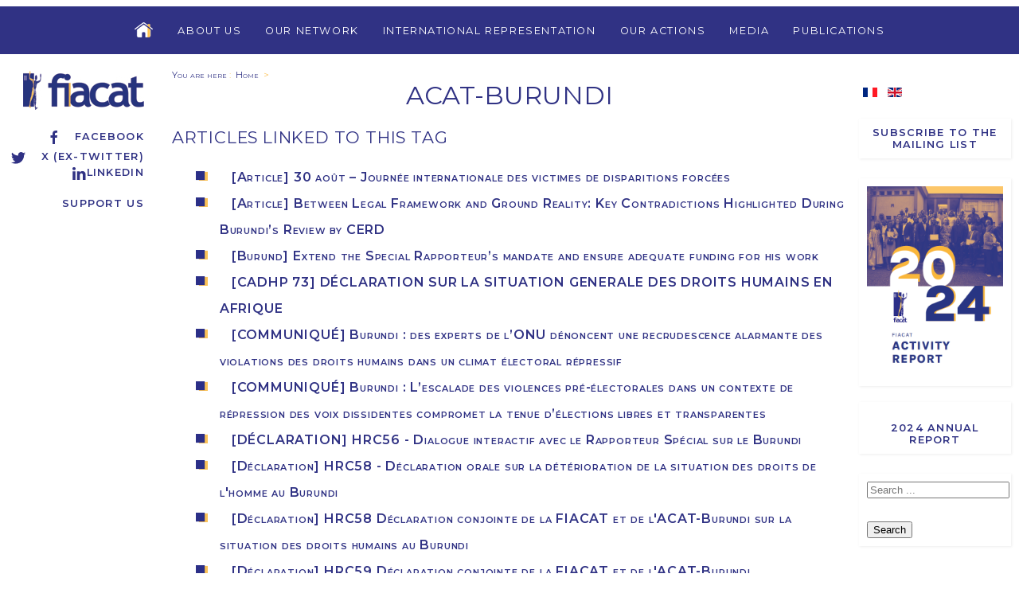

--- FILE ---
content_type: text/html; charset=utf-8
request_url: https://www.fiacat.org/en/component/tags/tag/acat-burundi
body_size: 7841
content:



<!DOCTYPE html>
<html xmlns="http://www.w3.org/1999/xhtml" xml:lang="en-gb" lang="en-gb" >



<head>
	<base href="https://www.fiacat.org/en/component/tags/tag/acat-burundi" />
	<meta http-equiv="content-type" content="text/html; charset=utf-8" />
	<meta name="viewport" content="width=device-width, initial-scale=1.0" />
	<title>ACAT-Burundi</title>
	<link href="/en/component/tags/tag/acat-burundi?format=feed&amp;type=rss" rel="alternate" type="application/rss+xml" title="RSS 2.0" />
	<link href="/en/component/tags/tag/acat-burundi?format=feed&amp;type=atom" rel="alternate" type="application/atom+xml" title="Atom 1.0" />
	<link href="/templates/fiacat/favicon.ico" rel="shortcut icon" type="image/vnd.microsoft.icon" />
	<link href="/media/system/css/modal.css?9f1322dec2337f509716374d191526af" rel="stylesheet" type="text/css" />
	<link href="/media/com_attachments/css/attachments_hide.css" rel="stylesheet" type="text/css" />
	<link href="/media/jui/css/chosen.css?9f1322dec2337f509716374d191526af" rel="stylesheet" type="text/css" />
	<link href="/plugins/system/jce/css/content.css?aa754b1f19c7df490be4b958cf085e7c" rel="stylesheet" type="text/css" />
	<link href="/plugins/system/vembed/vembed.css" rel="stylesheet" type="text/css" />
	<link href="https://www.fiacat.org/modules/mod_ebstickycookienotice/tmpl/assets/css/cookie.css?v=495893590" rel="stylesheet" type="text/css" />
	<link href="https://www.fiacat.org/modules/mod_ebstickycookienotice/tmpl/assets/css/responsive.css?v=1205439418" rel="stylesheet" type="text/css" />
	<link href="/media/com_finder/css/finder.css?9f1322dec2337f509716374d191526af" rel="stylesheet" type="text/css" />
	<link href="/media/mod_languages/css/template.css?9f1322dec2337f509716374d191526af" rel="stylesheet" type="text/css" />
	<style type="text/css">
.margin-h-8 {margin:8px;}
#plg_system_topofthepage{border:1px solid #000;margin:5px;padding:5px;background-color:#ff0;color:#000;} #plg_system_topofthepage:hover{background-color:#000;color:#ff0;}

	</style>
	<script type="application/json" class="joomla-script-options new">{"csrf.token":"327b52bc3db4553b38941bf774919b30","system.paths":{"root":"","base":""},"joomla.jtext":{"PLG_SYS_TOPOFTHEPAGE_ARIA_LABEL":"PLG_SYS_TOPOFTHEPAGE_ARIA_LABEL"}}</script>
	<script src="https://ajax.googleapis.com/ajax/libs/jquery/1.12.0/jquery.min.js" type="text/javascript"></script>
	<script src="https://ajax.googleapis.com/ajax/libs/jqueryui/1.9.0/jquery-ui.min.js" type="text/javascript"></script>
	<script src="/media/system/js/mootools-core.js?9f1322dec2337f509716374d191526af" type="text/javascript"></script>
	<script src="/media/system/js/core.js?9f1322dec2337f509716374d191526af" type="text/javascript"></script>
	<script src="/media/system/js/mootools-more.js?9f1322dec2337f509716374d191526af" type="text/javascript"></script>
	<script src="/media/system/js/modal.js?9f1322dec2337f509716374d191526af" type="text/javascript"></script>
	<script src="/media/com_attachments/js/attachments_refresh.js" type="text/javascript"></script>
	<script src="/media/jui/js/chosen.jquery.min.js?9f1322dec2337f509716374d191526af" type="text/javascript"></script>
	<script src="https://www.fiacat.org/modules/mod_ebstickycookienotice/tmpl/assets/js/cookie_script.js?v=1789624973" type="text/javascript"></script>
	<script src="/media/jui/js/bootstrap.min.js?9f1322dec2337f509716374d191526af" type="text/javascript"></script>
	<script src="/media/jui/js/jquery.autocomplete.min.js?9f1322dec2337f509716374d191526af" type="text/javascript"></script>
	<script src="/media/plg_system_topofthepage/topofthepage.min.js" type="text/javascript"></script>
	<script type="text/javascript">

	jQuery(function ($) {
		initChosen();
		$("body").on("subform-row-add", initChosen);

		function initChosen(event, container)
		{
			container = container || document;
			$(container).find(".advancedSelect").chosen({"disable_search_threshold":10,"search_contains":true,"allow_single_deselect":true,"placeholder_text_multiple":"Type or select some options","placeholder_text_single":"Select an option","no_results_text":"No results match"});
		}
	});
	jQuery(function($){ initTooltips(); $("body").on("subform-row-add", initTooltips); function initTooltips (event, container) { container = container || document;$(container).find(".hasTooltip").tooltip({"html": true,"container": "body"});} });
jQuery(document).ready(function() {
	var value, searchword = jQuery('#mod-finder-searchword133');

		// Get the current value.
		value = searchword.val();

		// If the current value equals the default value, clear it.
		searchword.on('focus', function ()
		{
			var el = jQuery(this);

			if (el.val() === 'Search ...')
			{
				el.val('');
			}
		});

		// If the current value is empty, set the previous value.
		searchword.on('blur', function ()
		{
			var el = jQuery(this);

			if (!el.val())
			{
				el.val(value);
			}
		});

		jQuery('#mod-finder-searchform133').on('submit', function (e)
		{
			e.stopPropagation();
			var advanced = jQuery('#mod-finder-advanced133');

			// Disable select boxes with no value selected.
			if (advanced.length)
			{
				advanced.find('select').each(function (index, el)
				{
					var el = jQuery(el);

					if (!el.val())
					{
						el.attr('disabled', 'disabled');
					}
				});
			}
		});
	var suggest = jQuery('#mod-finder-searchword133').autocomplete({
		serviceUrl: '/en/component/finder/?task=suggestions.suggest&amp;format=json&amp;tmpl=component',
		paramName: 'q',
		minChars: 1,
		maxHeight: 400,
		width: 300,
		zIndex: 9999,
		deferRequestBy: 500
	});});
window.plg_system_topofthepage_options = {"omittext":"1","loadjsframework":"1","visibleopacity":"100","displaydur":"250","zindex":"1","linklocation":"bottom_right","spyposition":"200","topalways":"0","smoothscrollduration":"500","smoothscrolltransition":"linear"}

	</script>


	<meta name="viewport" content="width=device-width, initial-scale=1, user-scalable=no" />
    <link rel="stylesheet" href="/templates/fiacat/css/fiacat-main.min.css" />
    <script src="/templates/fiacat/js/uikit.min.js"></script>
    <script src="/templates/fiacat/js/uikit-icons.min.js"></script>

	<!-- Global site tag (gtag.js) - Google Analytics -->
	<script async src="https://www.googletagmanager.com/gtag/js?id=UA-121235355-1"></script>
	<script>
	  window.dataLayer = window.dataLayer || [];
	  function gtag(){dataLayer.push(arguments);}
	  gtag('js', new Date());

	  gtag('config', 'UA-121235355-1');
	</script>
	
	<link rel="shortcut icon" href="/templates/fiacat/favicon.ico" type="image/x-icon">
	<link rel="icon" href="/templates/fiacat/favicon.ico" type="image/x-icon">
</head>
<body>



	<div id="entete_mobile" class="social-media uk-text-right uk-hidden@m">

		<div class="logo-fiacat">
			<a href="/"><img src="/templates/fiacat/images/logo-fiacat-hr.jpg"></a>
		</div>

		

<div uk-grid class="uk-child-width-1-1 ">
	<div  >
		<p><a href="https://www.facebook.com/FIACAT" target="_blank" rel="noopener" class="facebook"><span uk-icon="icon: facebook"></span>Facebook</a><br /><a href="https://twitter.com/FIACAT_org/" target="_blank" rel="noopener" class="twitter"><span uk-icon="icon:twitter"></span>X (ex-Twitter)</a><br /><a href="https://www.linkedin.com/company/18910018/admin/"> <span uk-icon="icon: linkedin"></span>Linkedin</a></p>
<p><a href="/en/donation/2633-support-us">Support us</a></p>	</div>
</div>




	</div>


<div class="menu-toggle uk-hidden@m">
	<a href="#side-menu" uk-toggle><span uk-icon="icon: menu; ratio: 1.3"></span><span>&nbsp;&nbsp;MENU</span></a>
	<div class="mod-languages">

	<ul class="lang-inline" dir="ltr">
						<li>
			<a href="/fr/">
												<img src="/media/mod_languages/images/fr_fr.gif" alt="Français (France)" title="Français (France)" />										</a>
			</li>
											<li class="lang-active">
			<a href="https://www.fiacat.org/en/component/tags/tag/acat-burundi">
												<img src="/media/mod_languages/images/en_gb.gif" alt="English (United Kingdom)" title="English (United Kingdom)" />										</a>
			</li>
				</ul>

</div>

</div>

<div id="side-menu" uk-offcanvas="flip: true">
    <div class="uk-offcanvas-bar">

        <button class="uk-offcanvas-close" type="button" uk-close uk-align-left></button>

        <br><br>

       	

<ul class="uk-nav uk-nav-default">



<li class="item-165 deeper uk-parent"><a href="/en/about-us" >About us</a><ul class="uk-nav-sub"><li class="item-172"><a href="/en/about-us/international-bureau" >International Bureau</a></li><li class="item-171"><a href="/en/about-us/international-secretariat" >International Secretariat</a></li><li class="item-173"><a href="/en/about-us/statutory-documents" >Statutory documents</a></li><li class="item-174"><a href="/en/about-us/a-christian-movement" >A christian movement</a></li><li class="item-177"><a href="/en/about-us/job-and-internship" >Job and Internship</a></li></ul></li><li class="item-166"><a href="/en/our-network" >Our Network</a></li><li class="item-167 deeper uk-parent"><a href="/en/international-representation" >International Representation</a><ul class="uk-nav-sub"><li class="item-178"><a href="/en/international-representation/united-nation" >United Nation</a></li><li class="item-181"><a href="/en/international-representation/african-union" >African Union</a></li><li class="item-179"><a href="/en/international-representation/european-union" >European Union</a></li><li class="item-180"><a href="/en/international-representation/council-of-europe" >Council of Europe</a></li></ul></li><li class="item-168 deeper uk-parent"><a href="/en/our-actions" >Our Actions</a><ul class="uk-nav-sub"><li class="item-182"><a href="/en/our-actions/project-for-the-abolition-of-the-death-penalty-in-subsaharan-africa" >Abolition of the Death Penalty in Africa</a></li><li class="item-192"><a href="/en/our-actions/fighting-against-pre-trial-detention" >Fighting Against Abusive Pre-trial Detention</a></li><li class="item-183 uk-parent"><a href="/en/our-actions/the-network-campaigns" >The Network Campaigns</a></li><li class="item-396"><a href="/en/our-actions/training" >Training</a></li><li class="item-517"><a href="/en/our-actions/supporting-the-sustainable-development-goals-sdgs" >Supporting the Sustainable Development Goals (SDGs)</a></li><li class="item-525"><a href="/en/our-actions/shadow-game-project" >Shadow Game Project</a></li><li class="item-548"><a href="/en/our-actions/uatc-en" >United Against Torture</a></li><li class="item-549"><a href="/en/our-actions/human-rights-defenders" >Marianne Initiative for Human Rights Defenders in the World</a></li></ul></li><li class="item-169 deeper uk-parent"><a href="/en/media-press" >Media</a><ul class="uk-nav-sub"><li class="item-188"><a href="/en/media-press/fiacat-presentation-and-logo" >FIACAT Presentation and Logo</a></li><li class="item-189"><a href="/en/media-press/press-releases" >Press Releases</a></li><li class="item-520"><a href="/en/media-press/media-intervention" >Media Intervention</a></li></ul></li><li class="item-170 deeper uk-parent"><a href="/en/publications-en" >Publications</a><ul class="uk-nav-sub"><li class="item-190"><a href="/en/publications-en/annual-report" >Annual Report</a></li><li class="item-191 uk-parent"><a href="/en/publications-en/reports" >Reports</a></li><li class="item-368"><a href="/en/publications-en/guides" >Guides</a></li></ul></li>



</ul>






    </div>
</div>




<div id="menutop" uk-grid class="uk-grid-collapse uk-visible@m" uk-sticky="show-on-up: true; animation: uk-animation-slide-top;">

		<div class="uk-width-1-6 uk-visible@xl">
		</div>
		<div class="uk-width-1-1 uk-width-2-3@xl menu-content">

		    <nav class="uk-navbar-container" uk-navbar="dropbar: true">
		        <div class="uk-align-center uk-align-left@xl">

		    		

<ul class="uk-navbar-nav">

<li class="home-icon">
    <a href="https://www.fiacat.org/en"><img src="https://www.fiacat.org//images/png/Home-icon-off.png" onmouseover="this.src='https://www.fiacat.org//images/png/Home-icon-on.png'" onmouseout="this.src='https://www.fiacat.org//images/png/Home-icon-off.png'" /></A>
</li>

<li class="item-165 deeper parent"><a href="/en/about-us" >About us</a><div class="uk-navbar-dropdown" delay-hide="100"><ul class="uk-nav uk-navbar-dropdown-nav"><li class="item-172"><a href="/en/about-us/international-bureau" >International Bureau</a></li><li class="item-171"><a href="/en/about-us/international-secretariat" >International Secretariat</a></li><li class="item-173"><a href="/en/about-us/statutory-documents" >Statutory documents</a></li><li class="item-174"><a href="/en/about-us/a-christian-movement" >A christian movement</a></li><li class="item-177"><a href="/en/about-us/job-and-internship" >Job and Internship</a></li></ul></div></li><li class="item-166"><a href="/en/our-network" >Our Network</a></li><li class="item-167 deeper parent"><a href="/en/international-representation" >International Representation</a><div class="uk-navbar-dropdown" delay-hide="100"><ul class="uk-nav uk-navbar-dropdown-nav"><li class="item-178"><a href="/en/international-representation/united-nation" >United Nation</a></li><li class="item-181"><a href="/en/international-representation/african-union" >African Union</a></li><li class="item-179"><a href="/en/international-representation/european-union" >European Union</a></li><li class="item-180"><a href="/en/international-representation/council-of-europe" >Council of Europe</a></li></ul></div></li><li class="item-168 deeper parent"><a href="/en/our-actions" >Our Actions</a><div class="uk-navbar-dropdown" delay-hide="100"><ul class="uk-nav uk-navbar-dropdown-nav"><li class="item-182"><a href="/en/our-actions/project-for-the-abolition-of-the-death-penalty-in-subsaharan-africa" >Abolition of the Death Penalty in Africa</a></li><li class="item-192"><a href="/en/our-actions/fighting-against-pre-trial-detention" >Fighting Against Abusive Pre-trial Detention</a></li><li class="item-183 parent"><a href="/en/our-actions/the-network-campaigns" >The Network Campaigns</a></li><li class="item-396"><a href="/en/our-actions/training" >Training</a></li><li class="item-517"><a href="/en/our-actions/supporting-the-sustainable-development-goals-sdgs" >Supporting the Sustainable Development Goals (SDGs)</a></li><li class="item-525"><a href="/en/our-actions/shadow-game-project" >Shadow Game Project</a></li><li class="item-548"><a href="/en/our-actions/uatc-en" >United Against Torture</a></li><li class="item-549"><a href="/en/our-actions/human-rights-defenders" >Marianne Initiative for Human Rights Defenders in the World</a></li></ul></div></li><li class="item-169 deeper parent"><a href="/en/media-press" >Media</a><div class="uk-navbar-dropdown" delay-hide="100"><ul class="uk-nav uk-navbar-dropdown-nav"><li class="item-188"><a href="/en/media-press/fiacat-presentation-and-logo" >FIACAT Presentation and Logo</a></li><li class="item-189"><a href="/en/media-press/press-releases" >Press Releases</a></li><li class="item-520"><a href="/en/media-press/media-intervention" >Media Intervention</a></li></ul></div></li><li class="item-170 deeper parent"><a href="/en/publications-en" >Publications</a><div class="uk-navbar-dropdown" delay-hide="100"><ul class="uk-nav uk-navbar-dropdown-nav"><li class="item-190"><a href="/en/publications-en/annual-report" >Annual Report</a></li><li class="item-191 parent"><a href="/en/publications-en/reports" >Reports</a></li><li class="item-368"><a href="/en/publications-en/guides" >Guides</a></li></ul></div></li>



</ul>



		        </div>		        
		    </nav>

		</div>
		<div class="uk-width-1-6  uk-visible@xl">
		</div>
</div>



<div id="mainheader" class="uk-container-expand">
	<div class="uk-grid uk-grid-small uk-flex">

		<div class="uk-width-1-6 left-side uk-visible@m">
			<div id="logo_container">
										<div class="logo-fiacat">
					<a href="/"><img src="/templates/fiacat/images/logo-fiacat-hr.jpg"></a>
				</div>
			
				<div class="social-media" uk-sticky>
					

<div uk-grid class="uk-child-width-1-1 ">
	<div  >
		<p><a href="https://www.facebook.com/FIACAT" target="_blank" rel="noopener" class="facebook"><span uk-icon="icon: facebook"></span>Facebook</a><br /><a href="https://twitter.com/FIACAT_org/" target="_blank" rel="noopener" class="twitter"><span uk-icon="icon:twitter"></span>X (ex-Twitter)</a><br /><a href="https://www.linkedin.com/company/18910018/admin/"> <span uk-icon="icon: linkedin"></span>Linkedin</a></p>
<p><a href="/en/donation/2633-support-us">Support us</a></p>	</div>
</div>



				</div>
			</div>
		</div>

		<div class="uk-width-1-6 uk-flex-last uk-visible@m">
			<div id="right-top" uk-sticky>
				<div class="mod-languages">

	<ul class="lang-inline" dir="ltr">
						<li>
			<a href="/fr/">
												<img src="/media/mod_languages/images/fr_fr.gif" alt="Français (France)" title="Français (France)" />										</a>
			</li>
											<li class="lang-active">
			<a href="https://www.fiacat.org/en/component/tags/tag/acat-burundi">
												<img src="/media/mod_languages/images/en_gb.gif" alt="English (United Kingdom)" title="English (United Kingdom)" />										</a>
			</li>
				</ul>

</div>

				

<div uk-grid class="uk-child-width-1-1 newsletter-menu">
	<div  >
		<p><a href="/en/news-letter-en">Subscribe to the Mailing List</a></p>	</div>
</div>




<div uk-grid class="uk-child-width-1-1 rapport-annuel">
	<div  >
		<p><img src="/images/Ajouts-Marion/photo_RA_anglais.png" alt="photo RA anglais" width="442" height="624" /></p>
<p><br /><a href="https://www.fiacat.org/en/publications-en/annual-report/3309-fiacat-activity-report-2024">2024 Annual report</a></p>	</div>
</div>



<form id="mod-finder-searchform133" action="/en/resultats-de-recherche" method="get" class="form-search">
	<div class="search search-box"> 		<input type="text" name="q" id="mod-finder-searchword133" class="search-query input-medium" size="25" value="" placeholder="Search ..."/><br /><button class="btn btn-primary hasTooltip  finder" type="submit" title="Go"><span class="icon-search icon-white"></span>Search</button>
							</div>
</form>

			</div>
		</div>

		<div class="uk-width-1-1 uk-width-2-3@m">
		
			
			<div class="uk-grid uk-grid-small uk-child-width-1-1">
				<div class="breadcrumbs">
					


			<span class="intro">You are here </span>:&#160;
	

								<a href="/en/">Home</a>
			
						&nbsp;>


				</div>
			</div>
			
			<div id="keyword" class="uk-width-1-1">
		<h1>
			ACAT-Burundi		</h1>

		



	
					<div class="libelle">
				<h2>Articles linked to this tag</h2>
			</div>
		

		<div class="lien-article"><ul><li>
			<a href="/en/533-francais/presse/communiques-de-presse/3313-article-30-aout-journee-internationale-des-victimes-de-disparitions-forcees" itemprop="url">
				[Article] 30 août – Journée internationale des victimes de disparitions forcées			</a>
		</li></ul></div>

	
	
		

		<div class="lien-article"><ul><li>
			<a href="/en/media-press/press-releases/3339-article-between-legal-framework-and-ground-reality-key-contradictions-highlighted-during-burundi-s-review-by-cerd" itemprop="url">
				[Article] Between Legal Framework and Ground Reality: Key Contradictions Highlighted During Burundi’s Review by CERD			</a>
		</li></ul></div>

	
	
		

		<div class="lien-article"><ul><li>
			<a href="/en/media-press/press-releases/3169-burund-extend-the-special-rapporteur-s-mandate-and-ensure-adequate-funding-for-his-work" itemprop="url">
				[Burund] Extend the Special Rapporteur’s mandate and ensure adequate funding for his work			</a>
		</li></ul></div>

	
	
		

		<div class="lien-article"><ul><li>
			<a href="/en/526-francais/representation-internationale/union-africaine/3091-cadhp-73-declaration-sur-la-situation-generale-des-droits-humains-en-afrique" itemprop="url">
				[CADHP 73] DÉCLARATION SUR LA SITUATION GENERALE DES DROITS HUMAINS EN AFRIQUE			</a>
		</li></ul></div>

	
	
		

		<div class="lien-article"><ul><li>
			<a href="/en/533-francais/presse/communiques-de-presse/3314-communique-burundi-des-experts-de-l-onu-denoncent-une-recrudescence-alarmante-des-violations-des-droits-humains-dans-un-climat-electoral-repressif" itemprop="url">
				[COMMUNIQUÉ] Burundi : des experts de l’ONU dénoncent une recrudescence alarmante des violations des droits humains dans un climat électoral répressif			</a>
		</li></ul></div>

	
	
		

		<div class="lien-article"><ul><li>
			<a href="/en/533-francais/presse/communiques-de-presse/3289-communique-burundi-l-escalade-des-violences-pre-electorales-dans-un-contexte-de-repression-des-voix-dissidentes-compromet-la-tenue-d-elections-libres-et-transparentes" itemprop="url">
				[COMMUNIQUÉ] Burundi : L’escalade des violences pré-électorales dans un contexte de répression des voix dissidentes compromet la tenue d’élections libres et transparentes			</a>
		</li></ul></div>

	
	
		

		<div class="lien-article"><ul><li>
			<a href="/en/525-francais/representation-internationale/nations-unies/3230-declaration-hrc56-dialogue-interactif-avec-le-rapporteur-special-sur-le-burundi" itemprop="url">
				[DÉCLARATION] HRC56 - Dialogue interactif avec le Rapporteur Spécial sur le Burundi			</a>
		</li></ul></div>

	
	
		

		<div class="lien-article"><ul><li>
			<a href="/en/525-francais/representation-internationale/nations-unies/3293-declaration-hrc58-declaration-orale-sur-la-deterioration-de-la-situation-des-droits-de-l-homme-au-burundi" itemprop="url">
				[Déclaration] HRC58 - Déclaration orale sur la détérioration de la situation des droits de l'homme au Burundi			</a>
		</li></ul></div>

	
	
		

		<div class="lien-article"><ul><li>
			<a href="/en/525-francais/representation-internationale/nations-unies/3292-declaration-hrc58-declaration-conjointe-de-la-fiacat-et-de-l-acat-burundi-sur-la-situation-des-droits-humains-au-burundi" itemprop="url">
				[Déclaration] HRC58 Déclaration conjointe de la FIACAT et de l'ACAT-Burundi sur la situation des droits humains au Burundi			</a>
		</li></ul></div>

	
	
		

		<div class="lien-article"><ul><li>
			<a href="/en/525-francais/representation-internationale/nations-unies/3303-declaration-hrc59-declaration-conjointe-de-la-fiacat-et-de-l-acat-burundi" itemprop="url">
				[Déclaration] HRC59 Déclaration conjointe de la FIACAT et de l'ACAT-Burundi			</a>
		</li></ul></div>

	
	
		

		<div class="lien-article"><ul><li>
			<a href="/en/525-francais/representation-internationale/nations-unies/3317-declaration-hrc60-dialogue-interactif-avec-le-rapporteur-special-sur-la-situation-des-droits-de-l-homme-au-burundi" itemprop="url">
				[Déclaration] HRC60 - Dialogue interactif avec le Rapporteur Spécial sur la situation des droits de l’homme au Burundi			</a>
		</li></ul></div>

	
	
		

		<div class="lien-article"><ul><li>
			<a href="/en/international-representation/united-nation/3311-joint-letter-hrc60-call-to-extend-the-vital-mandate-of-the-special-rapporteur-on-burundi" itemprop="url">
				[Joint letter] HRC60 - Call to extend the vital mandate of the Special Rapporteur on Burundi			</a>
		</li></ul></div>

	
	
		

		<div class="lien-article"><ul><li>
			<a href="/en/media-press/press-releases/3015-open-letter-burundi-the-human-rights-council-should-continue-its-scrutiny-and-pursue-its-work-towards-justice-and-accountability" itemprop="url">
				[Open Letter] Burundi: The Human Rights Council should continue its scrutiny and pursue its work towards justice and accountability  			</a>
		</li></ul></div>

	
	
		

		<div class="lien-article"><ul><li>
			<a href="/en/media-press/press-releases/2979-open-letter-the-eu-should-honor-its-commitments-to-human-rights-in-burundi" itemprop="url">
				[Open Letter] The EU Should Honor Its Commitments to Human Rights in Burundi			</a>
		</li></ul></div>

	
	
		

		<div class="lien-article"><ul><li>
			<a href="/en/media-press/press-releases/2886-press-release-burundi-grave-concerns-over-violence-and-excessive-use-of-force-ahead-of-elections" itemprop="url">
				[Press Release] Burundi: Grave concerns over violence and excessive use of force ahead of elections			</a>
		</li></ul></div>

	
	
		

		<div class="lien-article"><ul><li>
			<a href="/en/media-press/press-releases/2970-press-release-burundi-once-again-human-rights-defender-germain-rukuki-s-right-to-a-fair-trial-is-violated" itemprop="url">
				[PRESS RELEASE] Burundi: once again, human rights defender Germain Rukuki’s right to a fair trial is violated			</a>
		</li></ul></div>

	
	
		

		<div class="lien-article"><ul><li>
			<a href="/en/media-press/press-releases/3028-statement-burundian-civil-society-deplores-the-lifting-of-eu-sanctions-against-burundi" itemprop="url">
				[Press Release] Burundian civil society deplores the lifting of EU sanctions against Burundi			</a>
		</li></ul></div>

	
	
		

		<div class="lien-article"><ul><li>
			<a href="/en/media-press/press-releases/3288-press-release-the-call-of-national-and-international-human-rights-organizations-for-the-release-of-the-burundian-journalist-aline-sandra-muhoza" itemprop="url">
				[PRESS RELEASE] THE CALL OF NATIONAL AND INTERNATIONAL HUMAN RIGHTS ORGANIZATIONS FOR THE RELEASE OF THE BURUNDIAN JOURNALIST ALINE SANDRA MUHOZA			</a>
		</li></ul></div>

	
	
		

		<div class="lien-article"><ul><li>
			<a href="/en/media-press/press-releases/2776-statement-burundi-call-for-imediate-release-of-germain-rukuki" itemprop="url">
				[STATEMENT] Burundi: call for imediate release of Germain Rukuki 			</a>
		</li></ul></div>

	
	
		

		<div class="lien-article"><ul><li>
			<a href="/en/media-press/press-releases/2929-statement-burundi-sixty-five-organizations-call-for-immediate-release-of-iwacu-journalists" itemprop="url">
				[Statement] Burundi: Sixty-five organizations call for immediate release of Iwacu journalists			</a>
		</li></ul></div>

	





			<div class="pagination">
			<div id="pagination" class="uk-text-center"><div class="uk-container-center"><span class="active">1</span><span class="hidden-phone"><a title="2" href="/en/component/tags/tag/acat-burundi?start=20" class="pagenav" aria-label="Go to page 2">2</a></span><span><a title="Next" href="/en/component/tags/tag/acat-burundi?start=20" class="pagenav" aria-label="Go to next page">></a></span><span><a title="End" href="/en/component/tags/tag/acat-burundi?start=20" class="pagenav" aria-label="Go to end page">>></a></span></div></div>		</div>
	


</div>
			
				</div>


	</div>
</div>








	<div id="parallax" class="uk-width-1-1">
				

<div class="uk-background-cover" uk-parallax="bgy: -200" style="background-image: url('/images/bandeau/fiacat-illustration-04.jpg');">
</div>


	</div>



<div class="mobile-right uk-container uk-hidden@m">
	<div class="uk-grid uk-grid-small uk-child-width-1-3@s uk-child-width-1-1">
		

<div uk-grid class="uk-child-width-1-1 newsletter-menu">
	<div  >
		<p><a href="/en/news-letter-en">Subscribe to the Mailing List</a></p>	</div>
</div>




<div uk-grid class="uk-child-width-1-1 rapport-annuel">
	<div  >
		<p><img src="/images/Ajouts-Marion/photo_RA_anglais.png" alt="photo RA anglais" width="442" height="624" /></p>
<p><br /><a href="https://www.fiacat.org/en/publications-en/annual-report/3309-fiacat-activity-report-2024">2024 Annual report</a></p>	</div>
</div>



<form id="mod-finder-searchform133" action="/en/resultats-de-recherche" method="get" class="form-search">
	<div class="search search-box"> 		<input type="text" name="q" id="mod-finder-searchword133" class="search-query input-medium" size="25" value="" placeholder="Search ..."/><br /><button class="btn btn-primary hasTooltip  finder" type="submit" title="Go"><span class="icon-search icon-white"></span>Search</button>
							</div>
</form>

	</div>
</div>



<div id="footer" class="uk-section">
	<div class="uk-grid uk-grid-small">

		<div class="uk-width-1-1 uk-width-1-6@m left-side"></div>

		<div class="uk-width-1-1 uk-width-2-3@m uk-child-width-1-1">
			
<!--****************************** COOKIES HTML CODE START HERE ******************************-->
<div class="notice_div_ribbin ebsticky_bottom" id="eu_cookies">
	<div class="inner1 ">

		<div class="inner3 eb_contentwrap">
						<div class="eb_textinfo">
				<div class="heading_title">Charte de protection des données personnelles</div>				<p>Durée de conservation des données
Les données sont stockées chez l'hébergeur du site, dont les coordonnées figurent dans les Mentions Légales du site, et sont conservées pour la durée strictement nécessaire à la réalisation des finalités visées ci-avant. Au-delà de cette durée, elles seront conservées à des fins exclusivement statistiques et ne donneront lieu à aucune exploitation, de quelque nature que ce soit.</p>			</div>
		</div>
		<div class="button_message eb_privacypolicy"> 
							<a target="_blank" href="/en/charte-de-protection-des-donnees-personnelles" class="button_cookie eb_papbtn" aria-label="Cookie Policy">Accès à la Charte </a>
						<button class="button_cookie" onclick="calltohide()" id="hideme" type="button">Acceptation</button>
		</div>

	</div>
</div>
<!--****************************** COOKIES HTML CODE END HERE ******************************-->

<!--****************************** COOKIES JAVSCRIPT CODE START HERE -- FOR ACCEPT ******************************-->
<script type="text/javascript">
	check_cookie(getBaseURL());
</script>
<!--****************************** COOKIES JAVSCRIPT CODE END HERE ******************************-->

<!--****************************** COOKIES CSS START HERE ******************************-->
<style>
.notice_div_simplebar,.notice_div_ribbin{background:#1e5695!important; z-index: 99999!important; }
.inner3 .heading_title{color:#ffffff!important; font-size: 18px;}
.inner3 p{color:#cccccc!important; font-size: 12px;}
.button_cookie{background: #1D467A!important; color:#ffffff!important; border: 0; width: 100%; font-family: "Poppins", sans-serif; line-height: normal;}
.eb_papbtn{background: #1D467A!important; color:#ffffff!important;}
.eb_contentimagewrap .eb_contentwrap .eb_imagewrap{float:left; width:80px; padding-right:15px;}
.eb_contentimagewrap .eb_contentwrap .eb_textinfo{float:left; width:calc(100% - 80px);}
</style>
<!--****************************** COOKIES CSS END HERE ******************************--><div id="contacts">
	<div>
		<h1>Contacts</h1>
	</div>
	<div class="uk-grid uk-grid-small uk-grid-divider">
					




<div class="contact uk-width-1-1 uk-width-expand@s">
	<div class="titre">
			FIACAT representation to the European Institutions	</div>
	<div class="adresse">
			<p>Rue Brogniez, 44<br />B-1070 Brussels&nbsp;– Belgium</p>
<p>Tel. : +32 4 70 92 85 10<br />Email&nbsp;: <a href="mailto:fiacat.europe@fiacat.org">fiacat.europe@fiacat.org</a></p>	</div>
</div>

					




<div class="contact uk-width-1-1 uk-width-expand@s">
	<div class="titre">
			FIACAT	</div>
	<div class="adresse">
			<p>96 boulevard de la Libération<br />94300 Vincennes – France</p>
<p>Tel. : +33 (0)1 58 64 10 47<br />Email : <a href="mailto:fiacat@fiacat.org">fiacat@fiacat.org</a></p>	</div>
</div>

					




<div class="contact uk-width-1-1 uk-width-expand@s">
	<div class="titre">
			FIACAT Representation to the United Nations	</div>
	<div class="adresse">
			<p>c/o CCIG, 1 rue de Varembé<br />1202 Geneva – Switzerland</p>
<p>Tel. : +41 787 499 328<br />Email : <a href="mailto:fiacat.onu@fiacat.org">fiacat.onu@fiacat.org</a></p>	</div>
</div>

			</div>
</div>
		</div>

		<div class="uk-width-1-1 uk-width-1-6@m "></div>

	</div>
</div>



</body>


</html>



























































